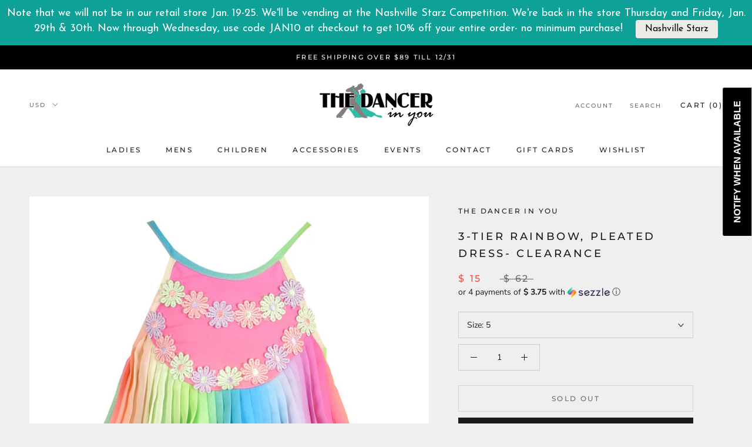

--- FILE ---
content_type: text/javascript
request_url: https://thedancerinyou.com/cdn/shop/t/6/assets/custom.js?v=8814717088703906631607714441
body_size: -668
content:
//# sourceMappingURL=/cdn/shop/t/6/assets/custom.js.map?v=8814717088703906631607714441
